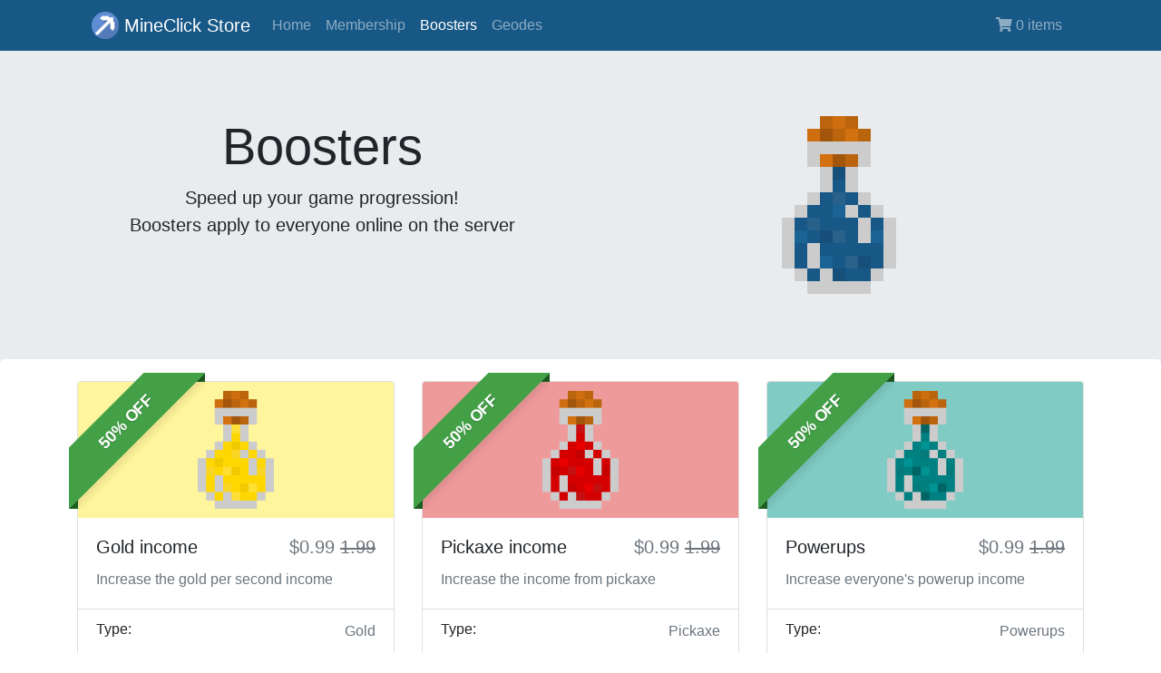

--- FILE ---
content_type: text/html;charset=UTF-8
request_url: https://store.mineclick.net/boosters
body_size: 31040
content:
<!DOCTYPE html>
<html>
    <head>
    <meta charset="utf-8">
    <meta http-equiv="X-UA-Compatible" content="IE=edge">
    <meta name="viewport" content="width=device-width, initial-scale=1, shrink-to-fit=no">

    <link rel="icon" type="image/png" href="images/favicon.png">

    <link rel="stylesheet" type="text/css" href="css/bootstrap.min.css">
    <link rel="stylesheet" type="text/css" href="css/custom.css">

    <script async src="https://www.googletagmanager.com/gtag/js?id=UA-145927228-1"></script>
    <script>
      window.dataLayer = window.dataLayer || [];

      function gtag() {
        dataLayer.push(arguments);
      }

      gtag('js', new Date());
      gtag('config', 'UA-145927228-1');
    </script>

    <script type="text/javascript">
      (function () {
        let css = document.createElement('link');
        css.href = 'https://use.fontawesome.com/releases/v5.10.0/css/all.css';
        css.rel = 'stylesheet';
        css.type = 'text/css';
        document.getElementsByTagName('head')[0].appendChild(css);
      })();
    </script>

    <script src="https://code.jquery.com/jquery-3.3.1.slim.min.js"
            integrity="sha384-q8i/X+965DzO0rT7abK41JStQIAqVgRVzpbzo5smXKp4YfRvH+8abtTE1Pi6jizo"
            crossorigin="anonymous"></script>
    <script src="https://cdnjs.cloudflare.com/ajax/libs/popper.js/1.14.7/umd/popper.min.js"
            integrity="sha384-UO2eT0CpHqdSJQ6hJty5KVphtPhzWj9WO1clHTMGa3JDZwrnQq4sF86dIHNDz0W1"
            crossorigin="anonymous"></script>
    <script src="https://stackpath.bootstrapcdn.com/bootstrap/4.3.1/js/bootstrap.min.js"
            integrity="sha384-JjSmVgyd0p3pXB1rRibZUAYoIIy6OrQ6VrjIEaFf/nJGzIxFDsf4x0xIM+B07jRM"
            crossorigin="anonymous"></script>

    <title>MineClick Web Store</title>
    <meta name="Description" content="MineClick is a unique Minecraft server that features an incremental/idle clicker gamemode.
Get access to unique perks with our Premium Membership or buy one of our boosters to help speed up your game progression.">
</head>
    <body>
        <!--Navigation bar-->
        <div class="container-fullwidth bg-primary">
            <div class="container">
                
                <nav class="navbar navbar-expand-lg navbar-dark bg-primary">
    <span class="navbar-brand mb-0 h1">
        <img src="images/icon.png" width="30" height="30" class="d-inline-block align-top" alt="mineclick logo">
        MineClick Store
    </span>

    <button class="navbar-toggler" type="button" data-toggle="collapse" data-target="#navbarNav"
            aria-controls="navbarNav" aria-expanded="false" aria-label="Toggle navigation">
        <span class="navbar-toggler-icon"></span>
    </button>

    <div class="collapse navbar-collapse" id="navbarNav">
        <div class="navbar-nav mr-auto">
            
            <a class="nav-link"
               href="/home">Home</a><a class="nav-link"
               href="/membership">Membership</a><a class="nav-link active"
               href="/boosters">Boosters</a><a class="nav-link"
               href="/geodes">Geodes</a>
        </div>

        
        <div class="navbar-nav">
            
            <a href="/cart" class="nav-link">
                <span><i class="fas fa-shopping-cart"></i></span>
                <span>0 items</span>
            </a>
        </div>
    </div>
</nav>
            </div>
        </div>

        <main role="main" style="background-color: #e9ecef;">
            <!--Content of the page-->
            <div>

    <div class="jumbotron">
        <div class="container">
            <div class="row">
                <div class="col-md-6 my-2 text-center">
                    <h1 class="display-4">Boosters</h1>
                    <p class="lead">Speed up your game progression!<br>
                        Boosters apply to everyone online on the server
                    </p>
                </div>
                <div class="col-md-6 my-2">
                    <img src="images/boosters/main.png" class="img-center" alt="boosters">
                </div>
            </div>
        </div>
    </div>

    <div class="jumbotron bg-white" style="padding-top: 0">
        
        
        <form action="/boosters" method="post">
            <div class="container">
                <div class="card-deck">
                    
                    <div class="card card-custom my-4">
                        <div class="ribbon ribbon-top-left"><span>50% off</span></div>
                        <img class="card-img-top card-img-top-custom"
                             style="background-color:#fff59d"
                             src="images/boosters/gold.png">
                        <div class="card-body">
                            <div class="d-flex justify-content-between lh-condensed">
                                <h5 class="card-title">Gold income</h5>
                                <h5 class="card-title text-muted">$0.99 <s>1.99</s></h5>
                            </div>
                            <p class="card-text text-muted">Increase the gold per second income</p>
                        </div>

                        <ul class="list-group list-group-flush">
                            <li class="list-group-item d-flex justify-content-between lh-condensed">
                                <h6 class="my-0">Type:</h6>
                                <span class="text-muted">Gold</span>
                            </li>
                            <li class="list-group-item d-flex justify-content-between lh-condensed">
                                <h6 class="my-0">Modifier:</h6>
                                <span class="text-muted">x2</span>
                            </li>
                            <li class="list-group-item d-flex justify-content-between lh-condensed">
                                <h6 class="my-0">Duration:</h6>
                                <span class="text-muted">60 min</span>
                            </li>
                        </ul>

                        <div class="card-footer text-center d-flex">
                            <div class="input-group" style="width: 180px; margin: 0 auto; padding-left: 40px">
                                <span class="input-group-btn">
                                    <button type="button" class="btn btn-number btn-number-left" disabled="disabled"
                                            data-type="minus" data-field="MC-B001">
                                        <span class="fas fa-minus"></span>
                                    </button>
                                </span>

                                <input type="text" class="form-control input-number" style="text-align: center"
                                       value="0" min="0" max="50"
                                       data-field="MC-B001" price="0.99" id="mapMC-B001" name="map[MC-B001]">
                                <span class="input-group-btn">
                                    <button type="button" class="btn btn-number btn-number-right" data-type="plus" data-field="MC-B001">
                                        <span class="fas fa-plus"></span>
                                    </button>
                                </span>
                            </div>

                            <div style="width: 40px;">
                                <a href="#add-btn" class="booster-cart">
                                    <span style="font-size: 1.5em">
                                        <i class="fas fa-cart-arrow-down"></i>
                                    </span>
                                </a>
                            </div>
                        </div>
                    </div>
                    
                    <div class="card card-custom my-4">
                        <div class="ribbon ribbon-top-left"><span>50% off</span></div>
                        <img class="card-img-top card-img-top-custom"
                             style="background-color:#ef9a9a"
                             src="images/boosters/pickaxe.png">
                        <div class="card-body">
                            <div class="d-flex justify-content-between lh-condensed">
                                <h5 class="card-title">Pickaxe income</h5>
                                <h5 class="card-title text-muted">$0.99 <s>1.99</s></h5>
                            </div>
                            <p class="card-text text-muted">Increase the income from pickaxe</p>
                        </div>

                        <ul class="list-group list-group-flush">
                            <li class="list-group-item d-flex justify-content-between lh-condensed">
                                <h6 class="my-0">Type:</h6>
                                <span class="text-muted">Pickaxe</span>
                            </li>
                            <li class="list-group-item d-flex justify-content-between lh-condensed">
                                <h6 class="my-0">Modifier:</h6>
                                <span class="text-muted">x10</span>
                            </li>
                            <li class="list-group-item d-flex justify-content-between lh-condensed">
                                <h6 class="my-0">Duration:</h6>
                                <span class="text-muted">60 min</span>
                            </li>
                        </ul>

                        <div class="card-footer text-center d-flex">
                            <div class="input-group" style="width: 180px; margin: 0 auto; padding-left: 40px">
                                <span class="input-group-btn">
                                    <button type="button" class="btn btn-number btn-number-left" disabled="disabled"
                                            data-type="minus" data-field="MC-B002">
                                        <span class="fas fa-minus"></span>
                                    </button>
                                </span>

                                <input type="text" class="form-control input-number" style="text-align: center"
                                       value="0" min="0" max="50"
                                       data-field="MC-B002" price="0.99" id="mapMC-B002" name="map[MC-B002]">
                                <span class="input-group-btn">
                                    <button type="button" class="btn btn-number btn-number-right" data-type="plus" data-field="MC-B002">
                                        <span class="fas fa-plus"></span>
                                    </button>
                                </span>
                            </div>

                            <div style="width: 40px;">
                                <a href="#add-btn" class="booster-cart">
                                    <span style="font-size: 1.5em">
                                        <i class="fas fa-cart-arrow-down"></i>
                                    </span>
                                </a>
                            </div>
                        </div>
                    </div>
                    
                    <div class="card card-custom my-4">
                        <div class="ribbon ribbon-top-left"><span>50% off</span></div>
                        <img class="card-img-top card-img-top-custom"
                             style="background-color:#80cbc4"
                             src="images/boosters/powerups.png">
                        <div class="card-body">
                            <div class="d-flex justify-content-between lh-condensed">
                                <h5 class="card-title">Powerups</h5>
                                <h5 class="card-title text-muted">$0.99 <s>1.99</s></h5>
                            </div>
                            <p class="card-text text-muted">Increase everyone&#39;s powerup income</p>
                        </div>

                        <ul class="list-group list-group-flush">
                            <li class="list-group-item d-flex justify-content-between lh-condensed">
                                <h6 class="my-0">Type:</h6>
                                <span class="text-muted">Powerups</span>
                            </li>
                            <li class="list-group-item d-flex justify-content-between lh-condensed">
                                <h6 class="my-0">Modifier:</h6>
                                <span class="text-muted">x2</span>
                            </li>
                            <li class="list-group-item d-flex justify-content-between lh-condensed">
                                <h6 class="my-0">Duration:</h6>
                                <span class="text-muted">60 min</span>
                            </li>
                        </ul>

                        <div class="card-footer text-center d-flex">
                            <div class="input-group" style="width: 180px; margin: 0 auto; padding-left: 40px">
                                <span class="input-group-btn">
                                    <button type="button" class="btn btn-number btn-number-left" disabled="disabled"
                                            data-type="minus" data-field="MC-B003">
                                        <span class="fas fa-minus"></span>
                                    </button>
                                </span>

                                <input type="text" class="form-control input-number" style="text-align: center"
                                       value="0" min="0" max="50"
                                       data-field="MC-B003" price="0.99" id="mapMC-B003" name="map[MC-B003]">
                                <span class="input-group-btn">
                                    <button type="button" class="btn btn-number btn-number-right" data-type="plus" data-field="MC-B003">
                                        <span class="fas fa-plus"></span>
                                    </button>
                                </span>
                            </div>

                            <div style="width: 40px;">
                                <a href="#add-btn" class="booster-cart">
                                    <span style="font-size: 1.5em">
                                        <i class="fas fa-cart-arrow-down"></i>
                                    </span>
                                </a>
                            </div>
                        </div>
                    </div>
                    
                    <div class="card card-custom my-4">
                        <div class="ribbon ribbon-top-left"><span>50% off</span></div>
                        <img class="card-img-top card-img-top-custom"
                             style="background-color:#ce93d8"
                             src="images/boosters/super.png">
                        <div class="card-body">
                            <div class="d-flex justify-content-between lh-condensed">
                                <h5 class="card-title">Super block</h5>
                                <h5 class="card-title text-muted">$0.99 <s>1.99</s></h5>
                            </div>
                            <p class="card-text text-muted">Increase the chance of mining a Super block</p>
                        </div>

                        <ul class="list-group list-group-flush">
                            <li class="list-group-item d-flex justify-content-between lh-condensed">
                                <h6 class="my-0">Type:</h6>
                                <span class="text-muted">Super block</span>
                            </li>
                            <li class="list-group-item d-flex justify-content-between lh-condensed">
                                <h6 class="my-0">Modifier:</h6>
                                <span class="text-muted">25%</span>
                            </li>
                            <li class="list-group-item d-flex justify-content-between lh-condensed">
                                <h6 class="my-0">Duration:</h6>
                                <span class="text-muted">60 min</span>
                            </li>
                        </ul>

                        <div class="card-footer text-center d-flex">
                            <div class="input-group" style="width: 180px; margin: 0 auto; padding-left: 40px">
                                <span class="input-group-btn">
                                    <button type="button" class="btn btn-number btn-number-left" disabled="disabled"
                                            data-type="minus" data-field="MC-B004">
                                        <span class="fas fa-minus"></span>
                                    </button>
                                </span>

                                <input type="text" class="form-control input-number" style="text-align: center"
                                       value="0" min="0" max="50"
                                       data-field="MC-B004" price="0.99" id="mapMC-B004" name="map[MC-B004]">
                                <span class="input-group-btn">
                                    <button type="button" class="btn btn-number btn-number-right" data-type="plus" data-field="MC-B004">
                                        <span class="fas fa-plus"></span>
                                    </button>
                                </span>
                            </div>

                            <div style="width: 40px;">
                                <a href="#add-btn" class="booster-cart">
                                    <span style="font-size: 1.5em">
                                        <i class="fas fa-cart-arrow-down"></i>
                                    </span>
                                </a>
                            </div>
                        </div>
                    </div>
                    
                    <div class="card card-custom my-4">
                        <div class="ribbon ribbon-top-left"><span>50% off</span></div>
                        <img class="card-img-top card-img-top-custom"
                             style="background-color:#a5d6a7"
                             src="images/boosters/workers.png">
                        <div class="card-body">
                            <div class="d-flex justify-content-between lh-condensed">
                                <h5 class="card-title">Cheaper workers</h5>
                                <h5 class="card-title text-muted">$0.99 <s>1.99</s></h5>
                            </div>
                            <p class="card-text text-muted">Buy/upgrade workers for less gold</p>
                        </div>

                        <ul class="list-group list-group-flush">
                            <li class="list-group-item d-flex justify-content-between lh-condensed">
                                <h6 class="my-0">Type:</h6>
                                <span class="text-muted">Workers</span>
                            </li>
                            <li class="list-group-item d-flex justify-content-between lh-condensed">
                                <h6 class="my-0">Modifier:</h6>
                                <span class="text-muted">-25%</span>
                            </li>
                            <li class="list-group-item d-flex justify-content-between lh-condensed">
                                <h6 class="my-0">Duration:</h6>
                                <span class="text-muted">60 min</span>
                            </li>
                        </ul>

                        <div class="card-footer text-center d-flex">
                            <div class="input-group" style="width: 180px; margin: 0 auto; padding-left: 40px">
                                <span class="input-group-btn">
                                    <button type="button" class="btn btn-number btn-number-left" disabled="disabled"
                                            data-type="minus" data-field="MC-B005">
                                        <span class="fas fa-minus"></span>
                                    </button>
                                </span>

                                <input type="text" class="form-control input-number" style="text-align: center"
                                       value="0" min="0" max="50"
                                       data-field="MC-B005" price="0.99" id="mapMC-B005" name="map[MC-B005]">
                                <span class="input-group-btn">
                                    <button type="button" class="btn btn-number btn-number-right" data-type="plus" data-field="MC-B005">
                                        <span class="fas fa-plus"></span>
                                    </button>
                                </span>
                            </div>

                            <div style="width: 40px;">
                                <a href="#add-btn" class="booster-cart">
                                    <span style="font-size: 1.5em">
                                        <i class="fas fa-cart-arrow-down"></i>
                                    </span>
                                </a>
                            </div>
                        </div>
                    </div>
                    
                    <div class="card card-custom my-4">
                        <div class="ribbon ribbon-top-left"><span>50% off</span></div>
                        <img class="card-img-top card-img-top-custom"
                             style="background-color:#9fa8da"
                             src="images/boosters/buildings.png">
                        <div class="card-body">
                            <div class="d-flex justify-content-between lh-condensed">
                                <h5 class="card-title">Cheaper buildings</h5>
                                <h5 class="card-title text-muted">$0.99 <s>1.99</s></h5>
                            </div>
                            <p class="card-text text-muted">Unlock island buildings for less gold</p>
                        </div>

                        <ul class="list-group list-group-flush">
                            <li class="list-group-item d-flex justify-content-between lh-condensed">
                                <h6 class="my-0">Type:</h6>
                                <span class="text-muted">Buildings</span>
                            </li>
                            <li class="list-group-item d-flex justify-content-between lh-condensed">
                                <h6 class="my-0">Modifier:</h6>
                                <span class="text-muted">-50%</span>
                            </li>
                            <li class="list-group-item d-flex justify-content-between lh-condensed">
                                <h6 class="my-0">Duration:</h6>
                                <span class="text-muted">60 min</span>
                            </li>
                        </ul>

                        <div class="card-footer text-center d-flex">
                            <div class="input-group" style="width: 180px; margin: 0 auto; padding-left: 40px">
                                <span class="input-group-btn">
                                    <button type="button" class="btn btn-number btn-number-left" disabled="disabled"
                                            data-type="minus" data-field="MC-B006">
                                        <span class="fas fa-minus"></span>
                                    </button>
                                </span>

                                <input type="text" class="form-control input-number" style="text-align: center"
                                       value="0" min="0" max="50"
                                       data-field="MC-B006" price="0.99" id="mapMC-B006" name="map[MC-B006]">
                                <span class="input-group-btn">
                                    <button type="button" class="btn btn-number btn-number-right" data-type="plus" data-field="MC-B006">
                                        <span class="fas fa-plus"></span>
                                    </button>
                                </span>
                            </div>

                            <div style="width: 40px;">
                                <a href="#add-btn" class="booster-cart">
                                    <span style="font-size: 1.5em">
                                        <i class="fas fa-cart-arrow-down"></i>
                                    </span>
                                </a>
                            </div>
                        </div>
                    </div>
                </div>
            </div>

            <div class="container text-center my-4">
                <button type="submit" class="btn btn-lg btn-primary" id="add-btn" disabled>Buy 0 Boosters
                </button>
            </div>
        </form>
    </div>

    <script>
      const inputSel = $('.input-number');

      $(() => {
        updateTotal();
      });

      function updateTotal() {
        let amt = 0;
        let price = 0;
        inputSel.each(function () {
          let val = parseInt($(this).val());
          amt += val;
          price += val * parseFloat($(this).attr('price'));
        });

        let btn = $('#add-btn');
        btn.text('Add ' + amt + ' Booster' + (amt === 1 ? '' : 's') + ' to cart' + (amt > 0 ? ' $' + price.toFixed(2) : ''));
        btn.attr('disabled', amt === 0);
      }

      $('.booster-cart').click(function () {
        $('#add-btn').addClass("booster-cart-shake");
        setTimeout(() => {
          $('#add-btn').removeClass("booster-cart-shake");
        }, 3000);
      });

      $('.btn-number').click(function (e) {
        e.preventDefault();

        const fieldName = $(this).attr('data-field');
        const type = $(this).attr('data-type');
        const input = $("input[data-field='" + fieldName + "']");
        const currentVal = parseInt(input.val());
        if (!isNaN(currentVal)) {
          if (type === 'minus') {
            if (currentVal > input.attr('min')) {
              input.val(currentVal - 1).change();
            }
            if (parseInt(input.val()) == input.attr('min')) {
              $(this).attr('disabled', true);
            }
          } else if (type === 'plus') {
            if (currentVal < input.attr('max')) {
              input.val(currentVal + 1).change();
            }
            if (parseInt(input.val()) == input.attr('max')) {
              $(this).attr('disabled', true);
            }
          }
        } else {
          input.val(0);
        }

        updateTotal();
      });

      inputSel.focusin(function () {
        $(this).data('oldValue', $(this).val());
      });

      inputSel.change(function () {
        const minValue = parseInt($(this).attr('min'));
        const maxValue = parseInt($(this).attr('max'));
        const valueCurrent = parseInt($(this).val());

        const dataField = $(this).attr('data-field');
        if (valueCurrent >= minValue) {
          $(".btn-number[data-type='minus'][data-field='" + dataField + "']").removeAttr('disabled')
        } else {
          $(this).val($(this).data('oldValue'));
        }
        if (valueCurrent <= maxValue) {
          $(".btn-number[data-type='plus'][data-field='" + dataField + "']").removeAttr('disabled')
        } else {
          $(this).val($(this).data('oldValue'));
        }

        updateTotal();
      });

      inputSel.keydown(function (e) {
        if ($.inArray(e.keyCode, [46, 8, 9, 27, 13, 190]) !== -1 || e.keyCode === 65 && e.ctrlKey === true || e.keyCode >= 35 && e.keyCode <= 39) {
          return;
        }

        if ((e.shiftKey || (e.keyCode < 48 || e.keyCode > 57)) && (e.keyCode < 96 || e.keyCode > 105)) {
          e.preventDefault();
        }
      });
    </script>
</div>
        </main>

        <footer class="container-fullwidth bg-dark text-white-50" style="padding-top: 2rem;">
            <div class="container">
                <div class="row">
                    <div class="col-md-4">
                        <h5>Methods of Payment</h5>
                        <p>
                            <img src="images/paypal-logo.png" alt="PayPal logo">
                        </p>
                    </div>
                    <div class="col-md-4">
                        <h5>Important Notice</h5>
                        <p style="font-size: 14px;">
                            Minecraft is a trademark of Mojang AB. MineClick.net is not affiliated with Mojang. All
                            items are virtual and have no real value. Transactions are final.
                        </p>
                    </div>
                    <div class="col-md-4">
                        <h5>Contact Support</h5>
                        <div class="d-flex">
                            <p style="margin-right: 1rem;">
                                <a class="btn btn-outline-secondary"
                                   href="mailto:info@mineclick.net?subject=Web store support"
                                   role="button">Contact
                                </a>
                            </p>
                            <p style="font-size: 14px;">
                                Contact our support team if you have any issues or questions.
                                <a href="mailto:info@mineclick.net?subject=Web store support">info@mineclick.net</a>
                            </p>
                        </div>
                    </div>
                </div>

                <div class="row">
                    <div class="col">
                        <p>
                            <span>© MineClick 2026</span>
                        </p>
                    </div>
                    <div class="col-md-auto">
                        <p>
                            <a href="/history">Order History</a>
                        </p>
                    </div>
                    <div class="col-md-auto">
                        <p>
                            <a href="/faq">Frequently Asked Questions</a>
                        </p>
                    </div>
                    <div class="col-md-auto">
                        <p>
                            <a href="/terms">Terms and Conditions</a>
                        </p>
                    </div>
                </div>
            </div>
        </footer>
    </body>
</html>

--- FILE ---
content_type: text/css
request_url: https://store.mineclick.net/css/custom.css
body_size: 3342
content:
.bg-primary {
    background-color: #185886 !important;
}

.btn-primary {
    background-color: #185886 !important;
    border-color: #1885b4 !important;
}

body {
    min-height: 100vh;
    display: flex;
    flex-direction: column;
}

main {
    flex: 1;
}

.img-center {
    display: block;
    margin: 0 auto;
}

.img-center-col {
    align-items: center;
    display: flex;
}

.container-checkout {
    max-width: 960px;
}

.cart-remove-button {
    position: absolute;
    left: 5px;
}

.card-img-top-custom {
    object-fit: contain;
    height: 150px;
    padding: 10px;
    background-color: #185886;
}

.card-custom {
    min-width: 300px;
}

.card-custom:hover {
    border-color: #185886;
}

.btn-number-right:hover {
    border-bottom-color: #ced4da;
    border-top-color: #ced4da;
    border-right-color: #ced4da;
}

.btn-number-left:hover {
    border-bottom-color: #ced4da;
    border-top-color: #ced4da;
    border-left-color: #ced4da;
}

.btn-number:focus {
    outline: none !important;
    box-shadow: none !important;
    -webkit-box-shadow: none !important;
}

.jumbotron {
    margin-bottom: 0 !important;
}

.booster-cart {
    color: #185886;
}

.booster-cart:hover, .booster-cart:focus {
    color: rgba(24, 88, 134, 0.75);
    text-decoration: none;
}

.booster-cart-shake {
    animation: shake 0.82s cubic-bezier(.36, .07, .19, .97) both;
    transform: translate3d(0, 0, 0);
    backface-visibility: hidden;
    perspective: 1000px;
}

.geode-rarity-item {
    position: absolute;
    right: 0;
    top: 0;
    height: 100%;
}

@keyframes shake {
    10%,
    90% {
        transform: translate3d(-1px, 0, 0);
    }
    20%,
    80% {
        transform: translate3d(2px, 0, 0);
    }
    30%,
    50%,
    70% {
        transform: translate3d(-4px, 0, 0);
    }
    40%,
    60% {
        transform: translate3d(4px, 0, 0);
    }
}

.cart-alert {
    right: 0;
    left: 0;
}

.membership-price {
    font-size: 1.8rem;
    font-weight: 300;
}

.line-through {
    text-decoration: line-through;
}

.home-card:hover {
    cursor: pointer;
    padding: 0;
    transform: scale(1.05);
    z-index: 999;
}

.home-card {
    transition: transform .2s;
    position: relative;
    min-height: 500px;
}

@media (min-width: 768px) {
    .home-card {
        max-width: 600px;
    }
}

.perk {
    color: #175886 !important;
    font-weight: bold !important;
}

/* Ribbon */
.ribbon {
    width: 150px;
    height: 150px;
    overflow: hidden;
    position: absolute;
}
.ribbon::before,
.ribbon::after {
    position: absolute;
    content: '';
    display: block;
    border: 5px solid #1B5E20;
}
.ribbon span {
    position: absolute;
    display: block;
    width: 225px;
    padding: 15px 0;
    background-color: #43A047;
    box-shadow: 0 5px 10px rgba(0,0,0,.1);
    color: #fff;
    font: 700 18px/1 'Lato', sans-serif;
    text-shadow: 0 1px 1px rgba(0,0,0,.2);
    text-transform: uppercase;
    text-align: center;
}

.ribbon-top-left {
    top: -10px;
    left: -10px;
}
.ribbon-top-left::before,
.ribbon-top-left::after {
    border-top-color: transparent;
    border-left-color: transparent;
}
.ribbon-top-left::before {
    top: 0;
    right: 0;
}
.ribbon-top-left::after {
    bottom: 0;
    left: 0;
}
.ribbon-top-left span {
    right: -25px;
    top: 30px;
    transform: rotate(-45deg);
}